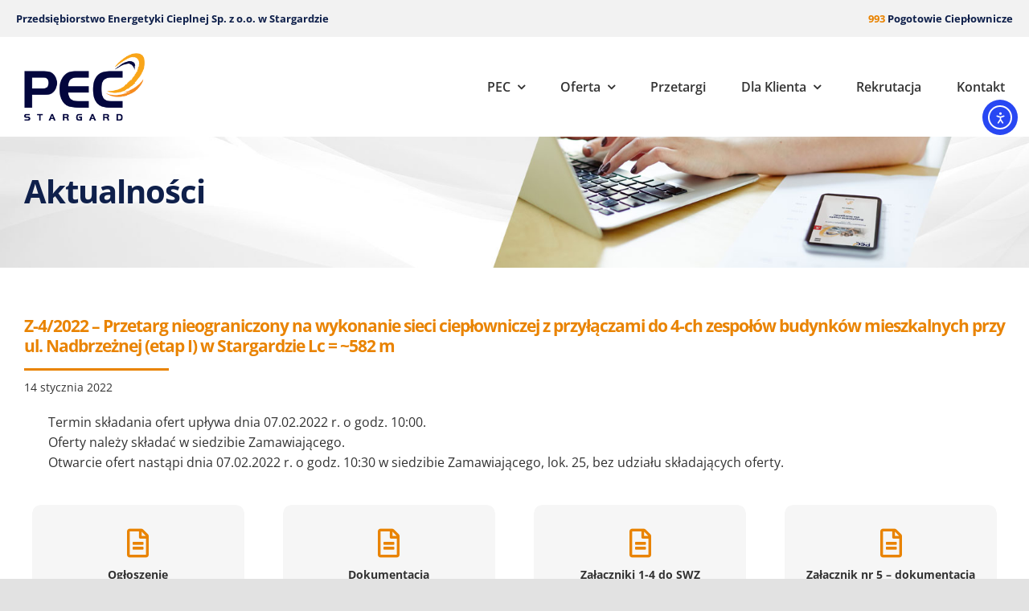

--- FILE ---
content_type: text/css
request_url: https://pec.stargard.pl/wp-content/uploads/sass/pvc.min.css?ver=1611310349
body_size: 147
content:
.clear{clear:both}.nobr{white-space:nowrap}.pvc_clear{clear:both}body .pvc-stats-icon,body .pvc-stats-icon svg{color:#e98300 !important;fill:#e98300 !important}body .pvc_stats{text-align:right;float:right}body .pvc_stats .pvc-stats-icon{vertical-align:middle}body .pvc_stats .pvc-stats-icon.small svg{width:18px}body .pvc_stats .pvc-stats-icon.medium svg{width:24px}body .pvc_stats .pvc-stats-icon.large svg{width:30px}

--- FILE ---
content_type: application/javascript
request_url: https://pec.stargard.pl/wp-content/themes/Avada-Child-Theme/js/custom-script.js?ver=1.0.0
body_size: 6
content:
jQuery(function ($) {
    $('.fusion-image-wrapper a').attr('tabindex', '-1');
});